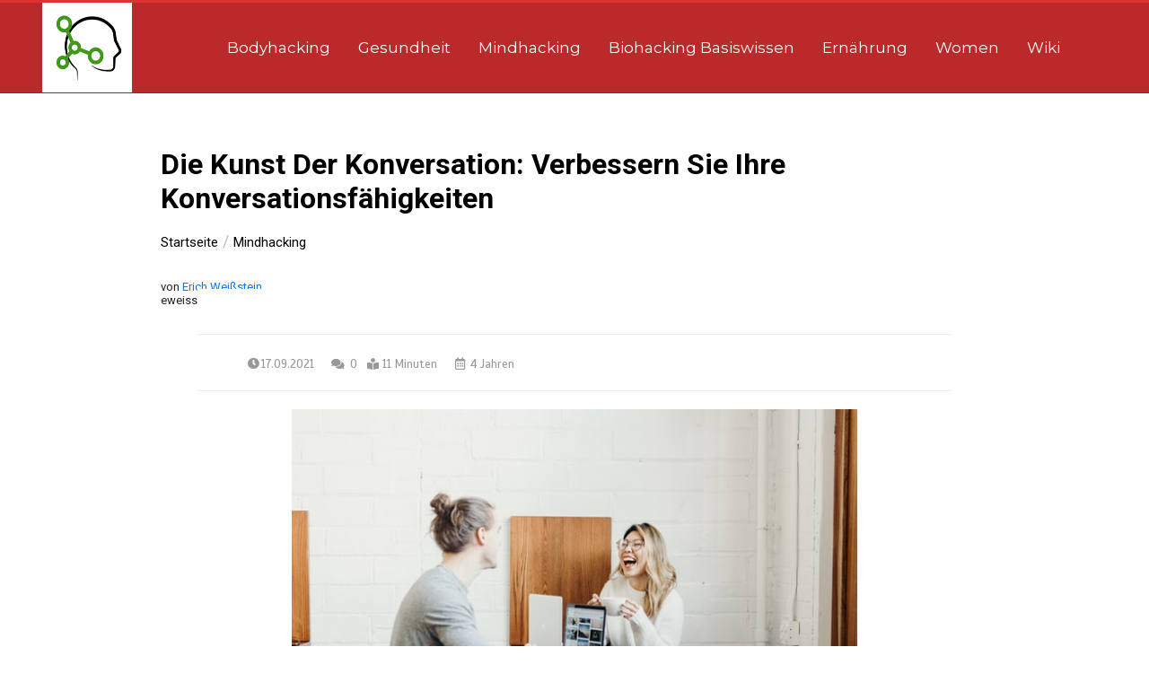

--- FILE ---
content_type: text/html; charset=UTF-8
request_url: https://biohacking-germany.de/sozialleben/kunst-der-konversationfaehigkeit/
body_size: 14480
content:
<!doctype html>
<html lang="de" prefix="og: https://ogp.me/ns#">
<head>
	<meta charset="UTF-8">
	<meta name="viewport" content="width=device-width, initial-scale=1">
	<link rel="profile" href="https://gmpg.org/xfn/11">
	
<!-- Suchmaschinen-Optimierung durch Rank Math PRO - https://s.rankmath.com/home -->
<link media="all" href="https://biohacking-germany.de/wp-content/cache/autoptimize/css/autoptimize_1f09373e871155741d9c2bdb9087c708.css" rel="stylesheet"><title>Die Kunst der Konversation: Verbessern Sie Ihre Konversationsfähigkeiten</title>
<meta name="description" content="Die Kunst der Konversation ist, wie jede Kunst, eine Kunst der Eleganz, der Nuancen und der kreativen Ausführung."/>
<meta name="robots" content="follow, index, max-snippet:-1, max-video-preview:-1, max-image-preview:large"/>
<link rel="canonical" href="https://biohacking-germany.de/sozialleben/kunst-der-konversationfaehigkeit/" />
<meta property="og:locale" content="de_DE" />
<meta property="og:type" content="article" />
<meta property="og:title" content="Die Kunst der Konversation: Verbessern Sie Ihre Konversationsfähigkeiten" />
<meta property="og:description" content="Die Kunst der Konversation ist, wie jede Kunst, eine Kunst der Eleganz, der Nuancen und der kreativen Ausführung." />
<meta property="og:url" content="https://biohacking-germany.de/sozialleben/kunst-der-konversationfaehigkeit/" />
<meta property="og:site_name" content="Biohacking Germany" />
<meta property="article:publisher" content="https://www.facebook.com/biohackinggermany" />
<meta property="article:tag" content="freunde" />
<meta property="article:tag" content="Freunde finden" />
<meta property="article:tag" content="freundschaften" />
<meta property="article:tag" content="gesund" />
<meta property="article:tag" content="gesundheit" />
<meta property="article:tag" content="konversation" />
<meta property="article:tag" content="konversationsfähigkeiten" />
<meta property="article:tag" content="kunst der konversation" />
<meta property="article:tag" content="sozial" />
<meta property="article:tag" content="soziales Leben" />
<meta property="article:tag" content="Sozialleben" />
<meta property="article:section" content="Sozialleben" />
<meta property="og:updated_time" content="2021-09-20T17:37:39+02:00" />
<meta property="og:image" content="https://biohacking-germany.de/wp-content/uploads/2021/09/brooke-cagle-TxSVqNgnjq4-unsplash.jpg" />
<meta property="og:image:secure_url" content="https://biohacking-germany.de/wp-content/uploads/2021/09/brooke-cagle-TxSVqNgnjq4-unsplash.jpg" />
<meta property="og:image:width" content="640" />
<meta property="og:image:height" content="427" />
<meta property="og:image:alt" content="kunst der konversation konversationsfähigkeiten" />
<meta property="og:image:type" content="image/jpeg" />
<meta property="article:published_time" content="2021-09-17T17:10:04+02:00" />
<meta property="article:modified_time" content="2021-09-20T17:37:39+02:00" />
<meta name="twitter:card" content="summary_large_image" />
<meta name="twitter:title" content="Die Kunst der Konversation: Verbessern Sie Ihre Konversationsfähigkeiten" />
<meta name="twitter:description" content="Die Kunst der Konversation ist, wie jede Kunst, eine Kunst der Eleganz, der Nuancen und der kreativen Ausführung." />
<meta name="twitter:image" content="https://biohacking-germany.de/wp-content/uploads/2021/09/brooke-cagle-TxSVqNgnjq4-unsplash.jpg" />
<meta name="twitter:label1" content="Verfasst von" />
<meta name="twitter:data1" content="Erich Weißstein" />
<meta name="twitter:label2" content="Zeit zum Lesen" />
<meta name="twitter:data2" content="8 Minuten" />
<script type="application/ld+json" class="rank-math-schema-pro">{"@context":"https://schema.org","@graph":[{"@type":"Place","@id":"https://biohacking-germany.de/#place","address":{"@type":"PostalAddress","streetAddress":"Poststra\u00dfe 53","addressLocality":"Merzig","addressRegion":"Saarland","postalCode":"66663","addressCountry":"Deutschland"}},{"@type":["DietNutrition","Organization"],"@id":"https://biohacking-germany.de/#organization","name":"Biohacking Germany","url":"https://biohacking-germany.de","email":"kontakt@biohacking-germany.de","address":{"@type":"PostalAddress","streetAddress":"Poststra\u00dfe 53","addressLocality":"Merzig","addressRegion":"Saarland","postalCode":"66663","addressCountry":"Deutschland"},"logo":{"@type":"ImageObject","@id":"https://biohacking-germany.de/#logo","url":"https://biohacking-germany.de/wp-content/uploads/2020/09/cropped-biohacking-germany-logo-3.png","contentUrl":"https://biohacking-germany.de/wp-content/uploads/2020/09/cropped-biohacking-germany-logo-3.png","caption":"Biohacking Germany","inLanguage":"de","width":"1323","height":"723"},"priceRange":"$$$","openingHours":["Monday,Tuesday,Wednesday,Thursday,Friday 09:00-17:00"],"location":{"@id":"https://biohacking-germany.de/#place"}},{"@type":"WebSite","@id":"https://biohacking-germany.de/#website","url":"https://biohacking-germany.de","name":"Biohacking Germany","publisher":{"@id":"https://biohacking-germany.de/#organization"},"inLanguage":"de"},{"@type":"ImageObject","@id":"https://biohacking-germany.de/wp-content/uploads/2021/09/brooke-cagle-TxSVqNgnjq4-unsplash.jpg","url":"https://biohacking-germany.de/wp-content/uploads/2021/09/brooke-cagle-TxSVqNgnjq4-unsplash.jpg","width":"640","height":"427","caption":"kunst der konversation konversationsf\u00e4higkeiten","inLanguage":"de"},{"@type":"WebPage","@id":"https://biohacking-germany.de/sozialleben/kunst-der-konversationfaehigkeit/#webpage","url":"https://biohacking-germany.de/sozialleben/kunst-der-konversationfaehigkeit/","name":"Die Kunst der Konversation: Verbessern Sie Ihre Konversationsf\u00e4higkeiten","datePublished":"2021-09-17T17:10:04+02:00","dateModified":"2021-09-20T17:37:39+02:00","isPartOf":{"@id":"https://biohacking-germany.de/#website"},"primaryImageOfPage":{"@id":"https://biohacking-germany.de/wp-content/uploads/2021/09/brooke-cagle-TxSVqNgnjq4-unsplash.jpg"},"inLanguage":"de"},{"@type":"Person","@id":"https://biohacking-germany.de/author/erich-weissstein/","name":"Erich Wei\u00dfstein","url":"https://biohacking-germany.de/author/erich-weissstein/","image":{"@type":"ImageObject","@id":"https://secure.gravatar.com/avatar/9772735e304129cd208981901575c3cf?s=96&amp;d=mm&amp;r=g","url":"https://secure.gravatar.com/avatar/9772735e304129cd208981901575c3cf?s=96&amp;d=mm&amp;r=g","caption":"Erich Wei\u00dfstein","inLanguage":"de"},"worksFor":{"@id":"https://biohacking-germany.de/#organization"}},{"@type":"BlogPosting","headline":"Die Kunst der Konversation: Verbessern Sie Ihre Konversationsf\u00e4higkeiten","keywords":"kunst der konversation,konversation,kunst,Konversationsf\u00e4higkeit,konversationsf\u00e4higkeiten","datePublished":"2021-09-17T17:10:04+02:00","dateModified":"2021-09-20T17:37:39+02:00","articleSection":"Mindhacking, Sozialleben","author":{"@id":"https://biohacking-germany.de/author/erich-weissstein/"},"publisher":{"@id":"https://biohacking-germany.de/#organization"},"description":"Die Kunst der Konversation ist, wie jede Kunst, eine Kunst der Eleganz, der Nuancen und der kreativen Ausf\u00fchrung.","name":"Die Kunst der Konversation: Verbessern Sie Ihre Konversationsf\u00e4higkeiten","@id":"https://biohacking-germany.de/sozialleben/kunst-der-konversationfaehigkeit/#richSnippet","isPartOf":{"@id":"https://biohacking-germany.de/sozialleben/kunst-der-konversationfaehigkeit/#webpage"},"image":{"@id":"https://biohacking-germany.de/wp-content/uploads/2021/09/brooke-cagle-TxSVqNgnjq4-unsplash.jpg"},"inLanguage":"de","mainEntityOfPage":{"@id":"https://biohacking-germany.de/sozialleben/kunst-der-konversationfaehigkeit/#webpage"}}]}</script>
<!-- /Rank Math WordPress SEO Plugin -->

<link rel='dns-prefetch' href='//a.omappapi.com' />
<link rel='dns-prefetch' href='//www.googletagmanager.com' />
<link rel='dns-prefetch' href='//fonts.googleapis.com' />
<link rel='dns-prefetch' href='//pagead2.googlesyndication.com' />
<link rel="alternate" type="application/rss+xml" title="Biohacking Germany &raquo; Feed" href="https://biohacking-germany.de/feed/" />
<link rel="alternate" type="application/rss+xml" title="Biohacking Germany &raquo; Kommentar-Feed" href="https://biohacking-germany.de/comments/feed/" />
<link rel="alternate" type="application/rss+xml" title="Biohacking Germany &raquo; Kommentar-Feed zu Die Kunst der Konversation: Verbessern Sie Ihre Konversationsfähigkeiten" href="https://biohacking-germany.de/sozialleben/kunst-der-konversationfaehigkeit/feed/" />





<link rel='stylesheet' id='dashicons-css'  href='https://biohacking-germany.de/wp-includes/css/dashicons.min.css?ver=5.8.12' type='text/css' media='all' />






<link rel='stylesheet' id='30e6bca60-css'  href='https://biohacking-germany.de/wp-content/uploads/essential-addons-elementor/734e5f942.min.css?ver=1770090793' type='text/css' media='all' />
<link rel='stylesheet' id='color-newsmagazine-site-title-css'  href='https://fonts.googleapis.com/css?family=Roboto%3Alight%2Cregular%2Cbold&#038;ver=5.8.12' type='text/css' media='all' />
<link rel='stylesheet' id='color-newsmagazine-font-header-css'  href='https://fonts.googleapis.com/css?family=Montserrat%3Alight%2Cregular%2Cbold&#038;ver=5.8.12' type='text/css' media='all' />
<link rel='stylesheet' id='color-newsmagazine-font-section-title-css'  href='https://fonts.googleapis.com/css?family=Montserrat%3Alight%2Cregular%2Cbold&#038;ver=5.8.12' type='text/css' media='all' />
<link rel='stylesheet' id='color-newsmagazine-font-post-title-css'  href='https://fonts.googleapis.com/css?family=Scada%3Alight%2Cregular%2Cbold&#038;ver=5.8.12' type='text/css' media='all' />
<link rel='stylesheet' id='color-newsmagazine-font-description-css'  href='https://fonts.googleapis.com/css?family=Roboto%3Alight%2Cregular%2Cbold&#038;ver=5.8.12' type='text/css' media='all' />
<link rel='stylesheet' id='color-newsmagazine-font-widgetlist-css'  href='https://fonts.googleapis.com/css?family=Lato%3Alight%2Cregular%2Cbold&#038;ver=5.8.12' type='text/css' media='all' />
<link rel='stylesheet' id='color-newsmagazine-font-footer-css'  href='https://fonts.googleapis.com/css?family=Lato%3Alight%2Cregular%2Cbold&#038;ver=5.8.12' type='text/css' media='all' />











<script type='text/javascript' src='https://biohacking-germany.de/wp-includes/js/jquery/jquery.min.js?ver=3.6.0' id='jquery-core-js'></script>





<script type='text/javascript' src='https://www.googletagmanager.com/gtag/js?id=UA-148484414-1' id='google_gtagjs-js' async></script>
<script type='text/javascript' id='google_gtagjs-js-after'>
window.dataLayer = window.dataLayer || [];function gtag(){dataLayer.push(arguments);}
gtag('set', 'linker', {"domains":["biohacking-germany.de"]} );
gtag("js", new Date());
gtag("set", "developer_id.dZTNiMT", true);
gtag("config", "UA-148484414-1", {"anonymize_ip":true});
</script>
<link rel="https://api.w.org/" href="https://biohacking-germany.de/wp-json/" /><link rel="alternate" type="application/json" href="https://biohacking-germany.de/wp-json/wp/v2/posts/1109" /><link rel="EditURI" type="application/rsd+xml" title="RSD" href="https://biohacking-germany.de/xmlrpc.php?rsd" />
<link rel="wlwmanifest" type="application/wlwmanifest+xml" href="https://biohacking-germany.de/wp-includes/wlwmanifest.xml" /> 
<meta name="generator" content="WordPress 5.8.12" />
<link rel='shortlink' href='https://biohacking-germany.de/?p=1109' />
<link rel="alternate" type="application/json+oembed" href="https://biohacking-germany.de/wp-json/oembed/1.0/embed?url=https%3A%2F%2Fbiohacking-germany.de%2Fsozialleben%2Fkunst-der-konversationfaehigkeit%2F" />
<link rel="alternate" type="text/xml+oembed" href="https://biohacking-germany.de/wp-json/oembed/1.0/embed?url=https%3A%2F%2Fbiohacking-germany.de%2Fsozialleben%2Fkunst-der-konversationfaehigkeit%2F&#038;format=xml" />
<meta name="generator" content="Site Kit by Google 1.38.1" /><link rel="pingback" href="https://biohacking-germany.de/xmlrpc.php">	<script data-ad-client="" async src=""></script>
	
		
		<script async src="//pagead2.googlesyndication.com/pagead/js/adsbygoogle.js"></script><script>(adsbygoogle = window.adsbygoogle || []).push({"google_ad_client":"ca-pub-6555017123964830","enable_page_level_ads":true,"tag_partner":"site_kit"});</script><link rel="icon" href="https://biohacking-germany.de/wp-content/uploads/2020/09/cropped-494e26b4-702f-4124-bbb3-b51adfff6ae9_200x200-32x32.png" sizes="32x32" />
<link rel="icon" href="https://biohacking-germany.de/wp-content/uploads/2020/09/cropped-494e26b4-702f-4124-bbb3-b51adfff6ae9_200x200-192x192.png" sizes="192x192" />
<link rel="apple-touch-icon" href="https://biohacking-germany.de/wp-content/uploads/2020/09/cropped-494e26b4-702f-4124-bbb3-b51adfff6ae9_200x200-180x180.png" />
<meta name="msapplication-TileImage" content="https://biohacking-germany.de/wp-content/uploads/2020/09/cropped-494e26b4-702f-4124-bbb3-b51adfff6ae9_200x200-270x270.png" />
	<!-- Global site tag (gtag.js) - Google Analytics -->
	<script async src="https://www.googletagmanager.com/gtag/js?id=UA-145292370-1">
	</script>
	<script>
	  window.dataLayer = window.dataLayer || [];
	  function gtag(){dataLayer.push(arguments);}
	  gtag('js', new Date());
	  gtag('config', 'UA-145292370-1');
	</script>
	<!-- Global site tag (gtag.js) - Google Analytics -->
	<!-- Global site tag (gtag.js) - Google Analytics -->
	<script async src="https://www.googletagmanager.com/gtag/js?id=UA-145292370-1">
	</script>
	<script>
	  window.dataLayer = window.dataLayer || [];
	  function gtag(){dataLayer.push(arguments);}
	  gtag('js', new Date());
	  gtag('config', 'UA-145292370-1');
	</script>
</head>
<body  class="post-template-default single single-post postid-1109 single-format-standard wp-embed-responsive cstmsrch_color-newsmagazine-free-wordpress-theme elementor-default elementor-kit-60">
		<!-- preloader -->	
	<!-- End preloader -->
	<!-- Start Header -->
	<a class=" skip-link screen-reader-text" href="#content">Springe zum Inhalt</a>
	<header class="header sticky-tops">
		<!-- Main Menu -->
		<div class="main-menu ">
			<div style="width: 100% !important" class="container">
				<div style="width: 100% !important" class="row">
                    <div class="col-lg-2">
                        <a href="https://biohacking-germany.de/">
                            <img style="width: 100px; height:100px;" src="https://biohacking-germany.de/wp-content/uploads/2021/09/biohacking-germany-logo-youtube_Pic_mini.png">
                        </a>
                    </div>
					<div style="width: 100%;position: relative;" class="col-lg-10">
						 	
							<div class =" custom-logo pr-3 float-left" >	
							 
							</div> 
							
							<!-- Main Menu -->
						<nav id="site-navigation" 
						style="
						margin: 0;
						position: absolute;
						top: 50%;
						-ms-transform: translateY(-50%);
						transform: translateY(-50%);
						"
						class="navbar navbar-expand-lg" >
						<div id="collapse-1" class="navbar-collapse"><ul id="menu-new" class="nav menu navbar-nav"><li itemscope="itemscope" itemtype="https://www.schema.org/SiteNavigationElement" id="menu-item-456" class="menu-item menu-item-type-taxonomy menu-item-object-category nav-item menu-item-456"><a title="Bodyhacking" href="https://biohacking-germany.de/category/bodyhacking/" class="nav-link">Bodyhacking</a></li>
<li itemscope="itemscope" itemtype="https://www.schema.org/SiteNavigationElement" id="menu-item-457" class="menu-item menu-item-type-taxonomy menu-item-object-category nav-item menu-item-457"><a title="Gesundheit" href="https://biohacking-germany.de/category/gesundheit/" class="nav-link">Gesundheit</a></li>
<li itemscope="itemscope" itemtype="https://www.schema.org/SiteNavigationElement" id="menu-item-458" class="menu-item menu-item-type-taxonomy menu-item-object-category current-post-ancestor current-menu-parent current-post-parent nav-item menu-item-458"><a title="Mindhacking" href="https://biohacking-germany.de/category/mindhacking/" class="nav-link">Mindhacking</a></li>
<li itemscope="itemscope" itemtype="https://www.schema.org/SiteNavigationElement" id="menu-item-459" class="menu-item menu-item-type-taxonomy menu-item-object-category nav-item menu-item-459"><a title="Biohacking Basiswissen" href="https://biohacking-germany.de/category/biohacking-basiswissen/" class="nav-link">Biohacking Basiswissen</a></li>
<li itemscope="itemscope" itemtype="https://www.schema.org/SiteNavigationElement" id="menu-item-460" class="menu-item menu-item-type-taxonomy menu-item-object-category nav-item menu-item-460"><a title="Ernährung" href="https://biohacking-germany.de/category/ernaehrung/" class="nav-link">Ernährung</a></li>
<li itemscope="itemscope" itemtype="https://www.schema.org/SiteNavigationElement" id="menu-item-461" class="menu-item menu-item-type-taxonomy menu-item-object-category nav-item menu-item-461"><a title="Women" href="https://biohacking-germany.de/category/women/" class="nav-link">Women</a></li>
<li itemscope="itemscope" itemtype="https://www.schema.org/SiteNavigationElement" id="menu-item-462" class="menu-item menu-item-type-post_type menu-item-object-page nav-item menu-item-462"><a title="Wiki" href="https://biohacking-germany.de/glossary-2/" class="nav-link">Wiki</a></li>
</ul></div>						</nav>
						<!--/ End Main Menu -->
					</div>
				</div>
			</div>
		</div>
		<!--/ End Main Menu -->
		<!-- Header Inner -->
		<div  class="header-inner">
			<div class= " background-cu-header " style="background: url()">
				<div class="container " >
					<!-- Title -->
					<div class=" logo row">
						<div class="col-lg-5">
							<h1 class="site-title pb-1"><a href="https://biohacking-germany.de/" rel="home">Biohacking Germany</a></h1>
															<p class="site-description ">Anleitungen für Biohacker | Erfahrungen zu Biohacking</p>
													</div>
						<div id = "adv-right" class="col-lg-7 ">
													</div>
					</div>
					<div id ='mobile-nav' class="mobile-nav">
					</div>
				</div>
			</div>
		</div>
			
			
	</header>
	<main class='site-main' role="main">	<section id = "main-single-page" class=" central container" >
		<div class="row">
							<div class="col-lg-12 nopadding box">
				
			<article id="post-1109"  class="breadcrumbs" class="post-1109 post type-post status-publish format-standard has-post-thumbnail hentry category-sozialleben category-mindhacking tag-freunde tag-freunde-finden tag-freundschaften tag-gesund tag-gesundheit tag-konversation tag-konversationsfaehigkeiten tag-kunst-der-konversation tag-sozial tag-soziales-leben tag-sozialleben" data-stellar-background-ratio="0.5">
				<div class="breadcrumbs-author">
					<header>
						<h1 class="entry-title">Die Kunst der Konversation: Verbessern Sie Ihre Konversationsfähigkeiten</h1><ul><meta name="numberOfItems" content="2" /><meta name="itemListOrder" content="Ascending" /><li itemprop="breadcrumb-item" itemscope itemtype="http://schema.org/ListItem" class="trail-item trail-begin"><a href="https://biohacking-germany.de" rel="home"><span itemprop="name">Startseite</span></a><meta itemprop="position" content="1" /></li><li itemprop="breadcrumb-item" itemscope itemtype="http://schema.org/ListItem" class="trail-item trail-end"><a href="https://biohacking-germany.de/category/mindhacking/"><span itemprop="name">Mindhacking</span></a><meta itemprop="position" content="2" /></li></ol>					</header>
					
                    <section id = "author-section">
    <div class="author ">
        <div class="media">
                                    <div class="media-body">
                <div class="title-share">
                    <div class= "w-100">
                        <span class="byline"> von <span class="vcard"><a class="url fn n " href="https://biohacking-germany.de/author/erich-weissstein/">Erich Weißstein</a></span></span> 
                    </div>
                                            <div>
                            eweissstein@biohacking-germany.de                        </div>
                                    </div>
                                    <div >
                                            </div>
                            </div>
        </div>
    </div>
</section>				</div>
				<div style="width: 100%"
				id = "single-post-detail" class="single-page-detail" >
												
	<div class="news-single single-news feature-image-yes">
					<div class="meta-share pl-5 pr-5 ">
				<div class="meta ">
											<span class="date pl-2 pr-2"><i class="fas fa-clock"></i><span class="posted-on "><a href="https://biohacking-germany.de/2021/09/" rel="bookmark"><time class="entry-date published updated" datetime="17.09.2021">17.09.2021</time></a></span></span>
											<span class="date pl-2 pr-2" ><i class="fas fa-comments"></i> 
						0						</span>
					<span class="date"><i class="fas fa-book-reader"><span class="pl-1"> 11 Minuten</span></i></a></span>							<span class="date pl-2 pr-2"><i class="far fa-calendar-alt"></i> 4 Jahren</span>
							
				</div>
				
			</div>
				<div class="news-content ">
			<div class="wp-block-image is-style-default"><figure class="aligncenter size-full"><img loading="lazy" width="640" height="427" src="https://biohacking-germany.de/wp-content/uploads/2021/09/brooke-cagle-TxSVqNgnjq4-unsplash.jpg" alt="kunst der konversation konversationsf&auml;higkeiten" class="wp-image-1115" srcset="https://biohacking-germany.de/wp-content/uploads/2021/09/brooke-cagle-TxSVqNgnjq4-unsplash.jpg 640w, https://biohacking-germany.de/wp-content/uploads/2021/09/brooke-cagle-TxSVqNgnjq4-unsplash-112x75.jpg 112w, https://biohacking-germany.de/wp-content/uploads/2021/09/brooke-cagle-TxSVqNgnjq4-unsplash-425x283.jpg 425w, https://biohacking-germany.de/wp-content/uploads/2021/09/brooke-cagle-TxSVqNgnjq4-unsplash-430x287.jpg 430w, https://biohacking-germany.de/wp-content/uploads/2021/09/brooke-cagle-TxSVqNgnjq4-unsplash-150x100.jpg 150w" sizes="(max-width: 640px) 100vw, 640px" title="Die Kunst der Konversation: Verbessern Sie Ihre Konversationsf&auml;higkeiten 1"/><figcaption>Quelle: <a href="https://unsplash.com/photos/TxSVqNgnjq4" target="_blank" rel="noreferrer noopener">https://unsplash.com/photos/TxSVqNgnjq4</a></figcaption></figure></div>



<!-- JSON-LD-Markup generiert von Google Strukturierte Daten: Markup-Hilfe -->
<script type="application/ld+json">
{
  "@context" : "http://schema.org",
  "@type" : "Article",
  "name" : "Die Kunst der Konversation: Verbessern Sie Ihre Konversationsf&auml;higkeiten",
  "author" : {
    "@type" : "Person",
    "name" : "Erich Wei&szlig;stein"
  },
  "datePublished" : "2021-09-17",
  "image" : "https://biohacking-germany.de/wp-content/uploads/2021/09/brooke-cagle-TxSVqNgnjq4-unsplash.jpg",
  "articleSection" : "Quelle: https://unsplash.com/photos/TxSVqNgnjq4 Die Kunst der Konversation ist, wie jede Kunst, eine Kunst der Eleganz, der Nuancen und der kreativen Ausf&uuml;hrung. Table of Contents Die Kunst der Konversation Tipps zum Verbessern der Gespr&auml;chskompetenz Stellen Sie fest, ob Ihre Tendenz, ein Gespr&auml;ch zu dominieren, auf Nervosit&auml;t oder Selbstverliebtheit zur&uuml;ckzuf&uuml;hren ist Kurztipps f&uuml;r die Kunst der Konversation Tags: Die Kunst der Konversation Ich bin der Meinung, dass alles, was wir tun, eine Kunst ist, und warum auch nicht? Ohne Flair und Elan werden die meisten Dinge zur Plackerei. Warum sollte man sich mit Plackerei zufriedengeben, wenn man Kunst haben kann? Wenn es um die Kunst der Konversation geht, kennen wir alle Menschen, die ein H&auml;ndchen daf&uuml;r zu haben scheinen. Sie k&ouml;nnen mit jedem &uuml;ber alles reden und es scheint ihnen ganz leicht zu fallen. Es stimmt zwar, dass es Menschen gibt, denen die Gabe der Redekunst in die Wiege gelegt wurde, aber zum Gl&uuml;ck f&uuml;r den Rest von uns k&ouml;nnen Gespr&auml;chsf&auml;higkeiten entwickelt und gemeistert werden. Ein Gespr&auml;ch ist eine Form der Kommunikation, allerdings ist es in der Regel spontaner und weniger formell. Wir unterhalten uns aus Spa&szlig; an der Sache, um neue Leute kennen zu lernen, Informationen zu erhalten und soziale Interaktionen zu genie&szlig;en. Die Arten von Gespr&auml;chen reichen von intellektuellen Gespr&auml;chen und Informationsaustausch bis hin zu freundschaftlichen Debatten und witzigen Scherzen. Zu einer guten Konversationsf&auml;higkeit geh&ouml;rt zwar mehr als ein Komiker, ein Schauspieler oder ein gro&szlig;artiger Geschichtenerz&auml;hler zu sein, aber es ist nicht notwendig, geselliger, lebhafter oder aufgeschlossener zu werden. Stattdessen k&ouml;nnen Sie die F&auml;higkeit entwickeln, aufmerksam zuzuh&ouml;ren, passende Fragen zu stellen und auf die Antworten zu achten &ndash; alles Eigenschaften, die f&uuml;r die Kunst der Konversation unerl&auml;sslich sind. Mit flei&szlig;igem &Uuml;ben und einigen guten Tipps kann jeder seine Gespr&auml;chsf&auml;higkeiten verbessern. Tipps zum Verbessern der Gespr&auml;chskompetenz Zeigen Sie Interesse und seien Sie neugierig. Menschen, die sich aufrichtig f&uuml;r andere interessieren, sind in der Regel auch selbst interessant. Und warum? Weil sie offener daf&uuml;r sind, neue Dinge zu lernen und zu verstehen. Interesse zu zeigen, ermutigt auch die andere Person, entspannt zu sein und Informationen freiz&uuml;giger zu teilen. Zeigen Sie Aufmerksamkeit, indem Sie guten Augenkontakt halten und aktiv zuh&ouml;ren. Wenn Sie sch&uuml;chtern sind und Zeit zum Aufw&auml;rmen brauchen, bevor Sie Ihre eigenen Ansichten mitteilen, k&ouml;nnen Sie offene Fragen stellen oder die andere Person ermutigen, ihre Erkenntnisse zu erl&auml;utern. Das bringt das Gespr&auml;ch in Gang und ehe Sie sich versehen, sind Sie in einen guten Gespr&auml;chsfluss geraten. Sorgen Sie f&uuml;r ein ausgewogenes Verh&auml;ltnis von Geben und Nehmen. Ein Gespr&auml;ch kann schnell langweilig werden, wenn eine Person die ganze Zeit redet, w&auml;hrend die andere versucht, zu Wort zu kommen. Wenn das passiert, schaltet derjenige, der nicht redet, ab und es gibt keine Unterhaltung! Es kann viele Gr&uuml;nde f&uuml;r ein mangelndes Geben und Nehmen geben. Manchmal kommt einem die Nervosit&auml;t in die Quere und man schweift ab, ohne es zu merken. Oder Nervosit&auml;t kann dazu f&uuml;hren, dass man erstarrt und nicht wei&szlig;, was man als n&auml;chstes sagen soll. Wenn Sie merken, dass Sie erstarren, atmen Sie tief durch und versuchen Sie, sich zu konzentrieren; l&auml;cheln Sie und &uuml;berlegen Sie dann, was Sie sagen wollen. Wenn die andere Person der Schw&auml;tzer ist und Sie mehrmals versucht haben, etwas zu sagen, aber es nicht geschafft haben, dann entschuldigen Sie sich h&ouml;flich und gehen Sie weiter. Wenn Sie sp&auml;ter feststellen, dass Sie der Schw&auml;tzer waren dann haben Sie zumindest den wichtigsten Schritt zur Verbesserung getan, n&auml;mlich die Erkenntnis. Stellen Sie fest, ob Ihre Tendenz, ein Gespr&auml;ch zu dominieren, auf Nervosit&auml;t oder Selbstverliebtheit zur&uuml;ckzuf&uuml;hren ist Wie auch immer, gehen Sie das Gespr&auml;ch in Ihrem Kopf noch einmal durch. Suchen Sie nach Stellen, an denen Sie eine Pause h&auml;tten einlegen und die andere Person ausreden lassen k&ouml;nnen. Eine gute Faustregel f&uuml;r k&uuml;nftige Gespr&auml;che ist, dass Sie, nachdem Sie etwas gesagt haben, eine Pause einlegen, um entweder zuzustimmen oder einen alternativen Standpunkt einzubringen. Achten Sie auf die K&ouml;rpersprache, um herauszufinden, ob Sie aufh&ouml;ren oder fortfahren sollten. Hat die Person zum Beispiel keine Lust und ist deshalb gelangweilt? Bewegt sie sich auf Sie zu, um zu sprechen und Sie reden einfach weiter? Schaut sie woanders hin (um zu entkommen), w&auml;hrend Sie weitersprechen? In einem guten Gespr&auml;ch muss sich jede Person ausdr&uuml;cken, sonst ist es kein Gespr&auml;ch mehr, sondern ein Monolog. Seien Sie interessant und haben Sie etwas zu sagen. Sie m&uuml;ssen zwar kein Komiker, Entertainer oder brillanter Geschichtenerz&auml;hler sein, aber Sie m&uuml;ssen interessant sein, denn was sollten Sie sonst sagen? Wenn Sie nicht gut informiert sind, nicht viel lesen oder nur wenige Interessen haben, werden Sie au&szlig;er &uuml;ber sich selbst kaum etwas zu erz&auml;hlen haben. Leider will niemand etwas &uuml;ber Ihre neuesten Probleme, Errungenschaften oder Ihren Tagesablauf h&ouml;ren. Und doch glauben so viele langweilige Gespr&auml;chspartner, dass die Leute genau das von ihnen h&ouml;ren wollen. Wer hat nicht schon einmal bei einem gesellschaftlichen Ereignis mit jemandem zu tun gehabt, der &uuml;ber seine Familiengeschichte, sein letztes Vorstellungsgespr&auml;ch oder &Auml;hnliches schwafelt? Damit Sie nicht zu dieser Person werden, sollten Sie sich &uuml;ber das Weltgeschehen, die Menschen in den Nachrichten oder das lokale Geschehen informieren. Nehmen Sie sich die Zeit, sich &uuml;ber die neueste Musik, neue technische Entdeckungen oder aktuelle Best-Seller zu informieren. https://unsplash.com/photos/Pt1EJz7ygAs Niemand kann alles wissen, aber wenn Sie jemanden im Laufe eines Gespr&auml;chs aufkl&auml;ren k&ouml;nnen, sind Sie ein Volltreffer! Umgekehrt k&ouml;nnen auch Sie etwas Neues lernen. Nat&uuml;rlich sind nicht alle Gespr&auml;che Wissensaustauschveranstaltungen oder Diskussionen von globaler Bedeutung. Viele, vor allem bei gesellschaftlichen Anl&auml;ssen, bestehen aus heiterem Gepl&auml;nkel. Achten Sie in solchen F&auml;llen auf den Ton und die Stimmung des Gespr&auml;chs und lassen Sie sich darauf ein. Wenn Sie nicht besonders gut in Einzeilern sind oder keine Lust auf Scherze haben, k&ouml;nnen Sie immer zuh&ouml;ren, l&auml;cheln und den Humor genie&szlig;en. Zeigen Sie nie, dass Sie sich fehl am Platz oder unwohl f&uuml;hlen. Seien Sie entspannt, seien Sie Sie selbst. Wenn Sie nerv&ouml;s sind oder versuchen, jemand zu sein, der Sie nicht sind, wird sich das zeigen und ein Gespr&auml;ch zum Scheitern verurteilen, bevor es begonnen hat. Zugegeben, wenn Sie nicht entspannt sind, ist es schwer, den Eindruck zu erwecken, dass Sie es sind. Machen Sie langsamer und atmen Sie tief durch. Wenn Sie nicht Ihr Bestes geben, um sich zu entspannen, werden Sie am Ende etwas Dummes, Unverst&auml;ndliches oder etwas, das nichts mit dem Gespr&auml;ch zu tun hat, sagen (habe ich schon erlebt). L&auml;cheln Sie au&szlig;erdem freundlich; das l&auml;sst Sie sympathisch und damit zug&auml;nglicher erscheinen. Beachten Sie: Wenn Sie sich zu sehr bem&uuml;hen, etwas zu sein, was Sie nicht sind, wirken Sie wie ein Schwindler oder M&ouml;chtegern. Um ein Gespr&auml;ch zu beginnen, gehen Sie auf jemanden zu und stellen Sie sich vor. Das ist sowohl h&ouml;flich als auch notwendig, um einen reibungslosen Start zu erm&ouml;glichen. Wenn es der Anlass erfordert, k&ouml;nnen Sie einen H&auml;ndedruck anbieten und dann l&auml;cheln und Augenkontakt herstellen. Wenn Sie freundlich sind, f&uuml;hlt sich die andere Person wohl und kann sich Ihnen vorstellen. Wenn Ihr Versuch, sich vorzustellen, aus irgendeinem Grund nicht gut ankommt und Sie feststellen, dass Ihr Gegen&uuml;ber k&uuml;hl oder abweisend ist, sollten Sie sich mit Anstand zur&uuml;ckziehen und weitergehen. Fassen Sie es nicht als Ablehnung auf, sondern denken Sie daran, dass die Person ihre Gr&uuml;nde hat, warum sie nicht erwidert. Vielleicht f&uuml;hlt sie sich nicht wohl, hatte einen schlechten Tag oder ist nicht in der Stimmung f&uuml;r ein Gespr&auml;ch. Um sich zu verbessern, &uuml;ben Sie und &uuml;ben Sie noch mehr. Die Kunst der Konversation erfordert, wie jede andere F&auml;higkeit, &Uuml;bung. Erwarten Sie nicht, dass Sie schon nach den ersten Versuchen geschickt sind. Sie brauchen &Uuml;bung und m&uuml;ssen sich in vielen verschiedenen sozialen Situationen bew&auml;hren. Ein guter Weg, um zu &uuml;ben, bevor Sie sich auf eine Veranstaltung wagen, sind Familienmitglieder und Menschen, mit denen Sie vertraut sind. Sie k&ouml;nnen Ihnen hilfreiche und unterst&uuml;tzende R&uuml;ckmeldungen geben, an denen Sie wiederum arbeiten k&ouml;nnen. Man kann nie zu viel &Uuml;bung haben! Kurztipps f&uuml;r die Kunst der Konversation Dominieren Sie ein Gespr&auml;ch nicht und drehen Sie es nicht nur um sich selbst. Ein Monolog ist keine Konversation. Zeigen Sie Interesse und Neugierde an anderen. Bem&uuml;hen Sie sich um ein ausgewogenes Verh&auml;ltnis von Geben und Nehmen. Seien Sie ein aktiver Zuh&ouml;rer, indem Sie guten Augenkontakt halten und sachdienliche Fragen stellen. Trainieren Sie, sich zu entspannen, indem Sie visualisieren, meditieren oder andere Entspannungsmethoden anwenden. Entspannt zu sein ist die Voraussetzung f&uuml;r ein gutes Gespr&auml;ch. Unterbrechen Sie das Gespr&auml;ch nicht und bringen Sie keine eigenen Ideen ein, bevor die andere Person zu Ende gesprochen hat. Bleiben Sie unvoreingenommen; jeder hat das Recht, sich zu &auml;u&szlig;ern, auch wenn Sie mit dem, was er sagt, nicht einverstanden sind. Auch wenn es ein Klischee ist, versuchen Sie, Themen wie Sex, Religion und Politik zu vermeiden. Sie w&uuml;rden sich wundern, wie viele Menschen sich von diesen Themen gefangen nehmen lassen und in einer verbalen Schlacht enden, anstatt sich zu unterhalten. Seien Sie vorbereitet, indem Sie sich &uuml;ber die neuesten Nachrichten, Entwicklungen und das Weltgeschehen auf dem Laufenden halten. Seien Sie ansprechbar, indem Sie entspannt bleiben, l&auml;cheln und eine freundliche Haltung bewahren. Wer die Kunst der Konversation beherrscht, verbessert seine pers&ouml;nlichen, sozialen und beruflichen Beziehungen. Sie gibt Ihnen die M&ouml;glichkeit, interessante neue Menschen kennen zu lernen und f&uuml;hrt Sie in verschiedene neue Themen und Inhalte ein. Mit &Uuml;bung und Anwendung kann jeder seine Konversationsf&auml;higkeiten verbessern.",
  "url" : "https://biohacking-germany.de/sozialleben/kunst-der-konversationfaehigkeit/",
  "publisher" : {
    "@type" : "Organization",
    "name" : "Biohacking Germany"
  }
}
</script>



<p>Die Kunst der Konversation ist, wie jede Kunst, eine Kunst der Eleganz, der Nuancen und der kreativen Ausf&uuml;hrung.</p>



<div id="ez-toc-container" class="ez-toc-v2_0_17 counter-hierarchy counter-decimal ez-toc-grey">
<div class="ez-toc-title-container">
<p class="ez-toc-title">Table of Contents</p>
<span class="ez-toc-title-toggle"><a class="ez-toc-pull-right ez-toc-btn ez-toc-btn-xs ez-toc-btn-default ez-toc-toggle" style="display: none;"><i class="ez-toc-glyphicon ez-toc-icon-toggle"></i></a></span></div>
<nav><ul class="ez-toc-list ez-toc-list-level-1"><li class="ez-toc-page-1 ez-toc-heading-level-2"><a class="ez-toc-link ez-toc-heading-1" href="#Die_Kunst_der_Konversation" title="Die Kunst der Konversation">Die Kunst der Konversation</a></li><li class="ez-toc-page-1 ez-toc-heading-level-2"><a class="ez-toc-link ez-toc-heading-2" href="#Tipps_zum_Verbessern_der_Gespraechskompetenz" title="Tipps zum Verbessern der Gespr&auml;chskompetenz">Tipps zum Verbessern der Gespr&auml;chskompetenz</a></li><li class="ez-toc-page-1 ez-toc-heading-level-2"><a class="ez-toc-link ez-toc-heading-3" href="#Stellen_Sie_fest_ob_Ihre_Tendenz_ein_Gespraech_zu_dominieren_auf_Nervositaet_oder_Selbstverliebtheit_zurueckzufuehren_ist" title="Stellen Sie fest, ob Ihre Tendenz, ein Gespr&auml;ch zu dominieren, auf Nervosit&auml;t oder Selbstverliebtheit zur&uuml;ckzuf&uuml;hren ist">Stellen Sie fest, ob Ihre Tendenz, ein Gespr&auml;ch zu dominieren, auf Nervosit&auml;t oder Selbstverliebtheit zur&uuml;ckzuf&uuml;hren ist</a></li><li class="ez-toc-page-1 ez-toc-heading-level-2"><a class="ez-toc-link ez-toc-heading-4" href="#Kurztipps_fuer_die_Kunst_der_Konversation" title="Kurztipps f&uuml;r die Kunst der Konversation">Kurztipps f&uuml;r die Kunst der Konversation</a></li><li class="ez-toc-page-1 ez-toc-heading-level-2"><a class="ez-toc-link ez-toc-heading-5" href="#Tags" title="Tags:">Tags:</a></li></ul></nav></div>
<h2><span class="ez-toc-section" id="Die_Kunst_der_Konversation"></span>Die Kunst der Konversation<span class="ez-toc-section-end"></span></h2>



<p>Ich bin der Meinung, dass <strong>alles</strong>, was wir tun, eine <strong>Kunst</strong> ist, und warum auch nicht?</p>



<p>Ohne <strong>Flair</strong> und <strong>Elan</strong> werden die meisten Dinge zur Plackerei. Warum sollte man sich mit Plackerei zufriedengeben, wenn man Kunst haben kann?</p>



<p>Wenn es um die <strong><a href="https://biohacking-germany.de/sozialleben/besser-kommunizieren-7-tipps/" target="_blank" data-type="URL" data-id="https://biohacking-germany.de/sozialleben/besser-kommunizieren-7-tipps/" rel="noreferrer noopener">Kunst der Konversation</a></strong> geht, kennen wir alle Menschen, die ein H&auml;ndchen daf&uuml;r zu haben scheinen. Sie k&ouml;nnen mit jedem &uuml;ber alles reden und es scheint ihnen ganz leicht zu fallen. Es stimmt zwar, dass es Menschen gibt, denen die <strong>Gabe der Redekunst</strong> in die Wiege gelegt wurde, aber zum Gl&uuml;ck f&uuml;r den Rest von uns k&ouml;nnen <strong>Gespr&auml;chsf&auml;higkeiten</strong> entwickelt und gemeistert werden.</p>



<p>Ein Gespr&auml;ch ist eine Form der <strong>Kommunikation</strong>, allerdings ist es in der Regel spontaner und weniger formell. Wir unterhalten uns aus Spa&szlig; an der Sache, um neue Leute kennen zu lernen, Informationen zu erhalten und <a href="https://biohacking-germany.de/sozialleben/wie-man-ein-soziales-leben-fuhrt/" target="_blank" data-type="URL" data-id="https://biohacking-germany.de/sozialleben/wie-man-ein-soziales-leben-fuhrt/" rel="noreferrer noopener">soziale Interaktionen</a> zu genie&szlig;en. Die Arten von <strong>Gespr&auml;chen</strong> reichen von <strong>intellektuellen Gespr&auml;chen</strong> und <strong>Informationsaustausch</strong> bis hin zu freundschaftlichen Debatten und witzigen Scherzen.</p>



<p>Zu einer guten Konversationsf&auml;higkeit geh&ouml;rt zwar mehr als ein Komiker, ein Schauspieler oder ein gro&szlig;artiger Geschichtenerz&auml;hler zu sein, aber es ist nicht notwendig, geselliger, lebhafter oder aufgeschlossener zu werden.</p>



<p>Stattdessen k&ouml;nnen Sie die F&auml;higkeit entwickeln, <strong>aufmerksam zuzuh&ouml;ren</strong>, <strong>passende Fragen</strong> zu stellen und auf die <strong>Antworten zu achten</strong> &ndash; alles <strong>Eigenschaften</strong>, die f&uuml;r die Kunst der Konversation unerl&auml;sslich sind. Mit flei&szlig;igem &Uuml;ben und einigen guten Tipps kann jeder seine Gespr&auml;chsf&auml;higkeiten verbessern.</p>



<h2><span class="ez-toc-section" id="Tipps_zum_Verbessern_der_Gespraechskompetenz"></span>Tipps zum Verbessern der Gespr&auml;chskompetenz<span class="ez-toc-section-end"></span></h2>



<ul><li>&nbsp;Zeigen Sie <strong>Interesse</strong> und seien Sie neugierig. Menschen, die sich aufrichtig f&uuml;r andere interessieren, sind in der Regel auch selbst interessant. Und warum? Weil sie offener daf&uuml;r sind, neue Dinge zu lernen und zu verstehen. Interesse zu zeigen, ermutigt auch die andere Person, entspannt zu sein und Informationen freiz&uuml;giger zu teilen. <strong>Zeigen Sie Aufmerksamkeit, indem Sie guten Augenkontakt halten und aktiv zuh&ouml;ren</strong>.</li></ul>



<p>Wenn Sie sch&uuml;chtern sind und Zeit zum Aufw&auml;rmen brauchen, bevor Sie Ihre eigenen Ansichten mitteilen, k&ouml;nnen Sie offene Fragen stellen oder die andere Person ermutigen, ihre Erkenntnisse zu erl&auml;utern. Das bringt das Gespr&auml;ch in Gang und ehe Sie sich versehen, sind Sie in einen guten Gespr&auml;chsfluss geraten.</p>



<ul><li>Sorgen Sie f&uuml;r ein ausgewogenes Verh&auml;ltnis von <strong>Geben und Nehmen</strong>. Ein Gespr&auml;ch kann schnell langweilig werden, wenn eine Person die ganze Zeit redet, w&auml;hrend die andere versucht, zu Wort zu kommen. Wenn das passiert, schaltet derjenige, der nicht redet, ab und es gibt keine Unterhaltung!</li></ul>



<p>Es kann <strong>viele Gr&uuml;nde</strong> f&uuml;r ein mangelndes <strong>Geben und Nehmen</strong> geben. Manchmal kommt einem die <strong>Nervosit&auml;t</strong> in die Quere und man <strong>schweift ab</strong>, ohne es zu merken. Oder Nervosit&auml;t kann dazu f&uuml;hren, dass man erstarrt und nicht wei&szlig;, was man als n&auml;chstes sagen soll.</p>



<p>Wenn Sie merken, dass Sie erstarren, <strong>atmen Sie tief durch</strong> und versuchen Sie, sich zu konzentrieren; l&auml;cheln Sie und &uuml;berlegen Sie dann, was Sie sagen wollen. Wenn die andere Person der Schw&auml;tzer ist und Sie mehrmals versucht haben, etwas zu sagen, aber es nicht geschafft haben, dann entschuldigen Sie sich h&ouml;flich und gehen Sie weiter.</p>



<p>Wenn Sie sp&auml;ter feststellen, dass Sie der Schw&auml;tzer waren dann haben Sie zumindest den wichtigsten Schritt zur Verbesserung getan, n&auml;mlich die <strong>Erkenntnis</strong>.</p>



<h2><span class="ez-toc-section" id="Stellen_Sie_fest_ob_Ihre_Tendenz_ein_Gespraech_zu_dominieren_auf_Nervositaet_oder_Selbstverliebtheit_zurueckzufuehren_ist"></span>Stellen Sie fest, ob Ihre Tendenz, ein Gespr&auml;ch zu dominieren, auf Nervosit&auml;t oder Selbstverliebtheit zur&uuml;ckzuf&uuml;hren ist<span class="ez-toc-section-end"></span></h2>



<p>Wie auch immer, gehen Sie das Gespr&auml;ch in Ihrem Kopf noch einmal durch. Suchen Sie nach Stellen, an denen Sie eine Pause h&auml;tten einlegen und die andere Person ausreden lassen k&ouml;nnen.</p>



<p>Eine gute Faustregel f&uuml;r k&uuml;nftige Gespr&auml;che ist, dass Sie, nachdem Sie etwas gesagt haben, eine <strong>Pause </strong>einlegen, um entweder <strong>zuzustimmen</strong> oder einen <strong>alternativen Standpunkt</strong> einzubringen. Achten Sie auf die <strong>K&ouml;rpersprache</strong>, um herauszufinden, ob Sie aufh&ouml;ren oder fortfahren sollten.</p>



<p>Hat die Person zum Beispiel keine Lust und ist deshalb gelangweilt? Bewegt sie sich auf Sie zu, um zu sprechen und Sie reden einfach weiter? Schaut sie woanders hin (um zu entkommen), w&auml;hrend Sie weitersprechen? In einem guten Gespr&auml;ch muss sich jede Person ausdr&uuml;cken, sonst ist es kein <strong>Gespr&auml;ch</strong> mehr, sondern ein <strong>Monolog</strong>.</p>



<ul><li>Seien Sie interessant und haben Sie etwas zu sagen. Sie m&uuml;ssen zwar kein Komiker, Entertainer oder brillanter Geschichtenerz&auml;hler sein, aber Sie m&uuml;ssen <strong>interessant</strong> sein, denn was sollten Sie sonst sagen? Wenn Sie nicht gut informiert sind, nicht viel lesen oder nur wenige Interessen haben, werden Sie au&szlig;er &uuml;ber sich selbst kaum etwas zu erz&auml;hlen haben.</li></ul>



<div class="wp-block-columns">
<div class="wp-block-column" style="flex-basis:66.66%">
<p>Leider will niemand etwas &uuml;ber Ihre neuesten Probleme, Errungenschaften oder Ihren Tagesablauf h&ouml;ren. Und doch glauben so viele langweilige Gespr&auml;chspartner, dass die Leute genau das von ihnen h&ouml;ren wollen. Wer hat nicht schon einmal bei einem gesellschaftlichen Ereignis mit jemandem zu tun gehabt, der &uuml;ber seine Familiengeschichte, sein letztes Vorstellungsgespr&auml;ch oder &Auml;hnliches schwafelt?</p>



<p>Damit Sie nicht zu dieser Person werden, sollten Sie sich &uuml;ber das <strong>Weltgeschehen</strong>, die Menschen in den <strong>Nachrichten </strong>oder das<strong> lokale Geschehen</strong> informieren. Nehmen Sie sich die Zeit, sich &uuml;ber die neueste Musik, neue technische Entdeckungen oder aktuelle Best-Seller zu informieren.</p>
</div>



<div class="wp-block-column" style="flex-basis:33.33%">
<figure class="wp-block-image size-full is-resized"><img loading="lazy" src="https://biohacking-germany.de/wp-content/uploads/2021/09/orkun-azap-Pt1EJz7ygAs-unsplash.jpg" alt="orkun azap Pt1EJz7ygAs unsplash" class="wp-image-1116" width="241" height="160" srcset="https://biohacking-germany.de/wp-content/uploads/2021/09/orkun-azap-Pt1EJz7ygAs-unsplash.jpg 640w, https://biohacking-germany.de/wp-content/uploads/2021/09/orkun-azap-Pt1EJz7ygAs-unsplash-112x75.jpg 112w, https://biohacking-germany.de/wp-content/uploads/2021/09/orkun-azap-Pt1EJz7ygAs-unsplash-425x283.jpg 425w, https://biohacking-germany.de/wp-content/uploads/2021/09/orkun-azap-Pt1EJz7ygAs-unsplash-430x287.jpg 430w, https://biohacking-germany.de/wp-content/uploads/2021/09/orkun-azap-Pt1EJz7ygAs-unsplash-150x100.jpg 150w" sizes="(max-width: 241px) 100vw, 241px" title="Die Kunst der Konversation: Verbessern Sie Ihre Konversationsf&auml;higkeiten 2"/><figcaption><a href="https://unsplash.com/photos/Pt1EJz7ygAs" target="_blank" rel="noreferrer noopener">https://unsplash.com/photos/Pt1EJz7ygAs</a></figcaption></figure>
</div>
</div>



<p>Niemand kann alles wissen, aber wenn Sie jemanden im Laufe eines Gespr&auml;chs aufkl&auml;ren k&ouml;nnen, sind Sie ein <strong>Volltreffer</strong>! Umgekehrt k&ouml;nnen auch Sie etwas Neues lernen.</p>



<p>Nat&uuml;rlich sind nicht alle Gespr&auml;che Wissensaustauschveranstaltungen oder Diskussionen von globaler Bedeutung. Viele, vor allem bei gesellschaftlichen Anl&auml;ssen, bestehen aus heiterem Gepl&auml;nkel.</p>



<p>Achten Sie in solchen F&auml;llen auf den Ton und die Stimmung des Gespr&auml;chs und lassen Sie sich darauf ein. Wenn Sie nicht besonders gut in Einzeilern sind oder keine Lust auf Scherze haben, k&ouml;nnen Sie immer zuh&ouml;ren, l&auml;cheln und den Humor genie&szlig;en. <strong>Zeigen Sie nie, dass Sie sich fehl am Platz oder unwohl f&uuml;hlen.</strong></p>



<ul><li>Seien Sie entspannt, seien Sie Sie selbst. Wenn Sie nerv&ouml;s sind oder versuchen, jemand zu sein, der Sie nicht sind, wird sich das zeigen und ein Gespr&auml;ch zum Scheitern verurteilen, bevor es begonnen hat. Zugegeben, wenn Sie nicht entspannt sind, ist es schwer, den Eindruck zu erwecken, dass Sie es sind. Machen Sie langsamer und atmen Sie tief durch.</li></ul>



<div class="wp-block-cover alignright has-background-dim"><img loading="lazy" width="640" height="395" class="wp-block-cover__image-background wp-image-1117" alt="radu florin CwTBt6jyagQ unsplash" src="https://biohacking-germany.de/wp-content/uploads/2021/09/radu-florin-CwTBt6jyagQ-unsplash.jpg" data-object-fit="cover" srcset="https://biohacking-germany.de/wp-content/uploads/2021/09/radu-florin-CwTBt6jyagQ-unsplash.jpg 640w, https://biohacking-germany.de/wp-content/uploads/2021/09/radu-florin-CwTBt6jyagQ-unsplash-150x93.jpg 150w" sizes="(max-width: 640px) 100vw, 640px" title="Die Kunst der Konversation: Verbessern Sie Ihre Konversationsf&auml;higkeiten 3"/><div class="wp-block-cover__inner-container">
<p class="has-large-font-size"> </p>
</div></div>



<p>Wenn Sie nicht Ihr Bestes geben, um sich zu <strong>entspannen</strong>, werden Sie am Ende etwas <strong>Dummes</strong>, <strong>Unverst&auml;ndliches</strong> oder etwas, das nichts mit dem Gespr&auml;ch zu tun hat, sagen (habe ich schon erlebt). L&auml;cheln Sie au&szlig;erdem freundlich; das l&auml;sst Sie sympathisch und damit zug&auml;nglicher erscheinen.<strong> Beachten Sie: Wenn Sie sich zu sehr bem&uuml;hen, etwas zu sein, was Sie nicht sind, wirken Sie wie ein Schwindler oder M&ouml;chtegern</strong>.</p>



<p>Um ein Gespr&auml;ch zu beginnen, gehen Sie auf jemanden zu und <strong>stellen Sie sich vor</strong>. Das ist sowohl <strong>h&ouml;flich</strong> als auch <strong>notwendig</strong>, um einen reibungslosen Start zu erm&ouml;glichen.</p>



<p>Wenn es der Anlass erfordert, k&ouml;nnen Sie einen <strong>H&auml;ndedruck</strong> anbieten und dann l&auml;cheln und <strong>Augenkontakt</strong> herstellen. Wenn Sie freundlich sind, f&uuml;hlt sich die andere Person wohl und kann sich Ihnen vorstellen.</p>



<p>Wenn Ihr Versuch, sich vorzustellen, aus irgendeinem Grund nicht gut ankommt und Sie feststellen, dass Ihr Gegen&uuml;ber k&uuml;hl oder abweisend ist, sollten Sie sich mit Anstand zur&uuml;ckziehen und weitergehen. Fassen Sie es nicht als Ablehnung auf, sondern denken Sie daran, dass die Person ihre Gr&uuml;nde hat, warum sie nicht erwidert. Vielleicht f&uuml;hlt sie sich nicht wohl, hatte einen schlechten Tag oder ist nicht in der Stimmung f&uuml;r ein Gespr&auml;ch.</p>



<ul><li>Um sich zu verbessern, &uuml;ben Sie und &uuml;ben Sie noch mehr. Die <strong>Kunst der Konversation</strong> erfordert, wie jede andere F&auml;higkeit, <strong>&Uuml;bung</strong>. Erwarten Sie nicht, dass Sie schon nach den ersten Versuchen geschickt sind. Sie brauchen &Uuml;bung und m&uuml;ssen sich in vielen verschiedenen <a href="https://biohacking-germany.de/sozialleben/sozialisieren-social-skills/" target="_blank" data-type="URL" data-id="https://biohacking-germany.de/sozialleben/sozialisieren-social-skills/" rel="noreferrer noopener">sozialen Situationen</a> bew&auml;hren. Ein guter Weg, um zu &uuml;ben, bevor Sie sich auf eine Veranstaltung wagen, sind Familienmitglieder und Menschen, mit denen Sie vertraut sind. Sie k&ouml;nnen Ihnen hilfreiche und unterst&uuml;tzende R&uuml;ckmeldungen geben, an denen Sie wiederum arbeiten k&ouml;nnen. Man kann nie zu viel &Uuml;bung haben!</li></ul>



<h2><span class="ez-toc-section" id="Kurztipps_fuer_die_Kunst_der_Konversation"></span>Kurztipps f&uuml;r die Kunst der Konversation<span class="ez-toc-section-end"></span></h2>



<ul><li>Dominieren Sie ein Gespr&auml;ch nicht und drehen Sie es nicht nur um sich selbst. <strong>Ein Monolog ist keine Konversation</strong>.</li><li>Zeigen Sie <strong>Interesse</strong> und <strong>Neugierde</strong> an anderen.</li><li>Bem&uuml;hen Sie sich um ein ausgewogenes Verh&auml;ltnis von <strong>Geben und Nehmen</strong>.</li><li>Seien Sie ein <strong>aktiver Zuh&ouml;rer</strong>, indem Sie guten <strong>Augenkontakt</strong> halten und <strong>sachdienliche Fragen</strong> stellen.</li><li>Trainieren Sie, sich zu <strong>entspannen</strong>, indem Sie visualisieren, meditieren oder andere <a href="https://biohacking-germany.de/bodyhacking/4-entspannungstechniken-stress-l/" target="_blank" data-type="URL" data-id="https://biohacking-germany.de/bodyhacking/4-entspannungstechniken-stress-l/" rel="noreferrer noopener">Entspannungsmethoden</a> anwenden. <strong>Entspannt zu sein ist die Voraussetzung f&uuml;r ein gutes Gespr&auml;ch</strong>.</li><li>Unterbrechen Sie das Gespr&auml;ch nicht und bringen Sie keine eigenen Ideen ein, bevor die andere Person zu Ende gesprochen hat.</li><li><strong>Bleiben Sie unvoreingenommen</strong>; jeder hat das Recht, sich zu &auml;u&szlig;ern, auch wenn Sie mit dem, was er sagt, nicht einverstanden sind.</li><li>Auch wenn es ein Klischee ist, versuchen Sie, Themen wie <strong>Sex</strong>, <strong>Religion</strong> und <strong>Politik</strong> zu vermeiden. Sie w&uuml;rden sich wundern, wie viele Menschen sich von diesen Themen gefangen nehmen lassen und in einer <strong>verbalen Schlacht</strong> enden, anstatt sich zu unterhalten.</li><li>Seien Sie <strong>vorbereitet</strong>, indem Sie sich &uuml;ber die neuesten <strong>Nachrichten</strong>, <strong>Entwicklungen</strong> und das <strong>Weltgeschehen</strong> auf dem Laufenden halten.</li><li><strong>Seien Sie ansprechbar, indem Sie entspannt bleiben, l&auml;cheln und eine freundliche Haltung bewahren</strong>.</li></ul>



<p>Wer die <strong>Kunst der Konversation</strong> beherrscht, verbessert seine <strong>pers&ouml;nlichen</strong>, <strong>sozialen</strong> und <strong>beruflichen Beziehungen</strong>. Sie gibt Ihnen die M&ouml;glichkeit, interessante neue Menschen kennen zu lernen und f&uuml;hrt Sie in verschiedene neue Themen und Inhalte ein. Mit &Uuml;bung und Anwendung kann jeder seine <strong>Konversationsf&auml;higkeiten</strong> verbessern.</p>



<h2><span class="ez-toc-section" id="Tags"></span>Tags:<span class="ez-toc-section-end"></span></h2>


<div class="wp-block-post-terms"><a href="https://biohacking-germany.de/category/sozialleben/">Sozialleben</a> | <a href="https://biohacking-germany.de/category/mindhacking/">Mindhacking</a></div> <div class="clearfix"> </div>
			
			<div class="pt-5 pb-5"> 
						<a class= "post-categories" href="https://biohacking-germany.de/category/sozialleben/" style=" border-bottom: 3px inset #e9e607">
		Sozialleben		</a>
		
			<a class= "post-categories" href="https://biohacking-germany.de/category/mindhacking/" style=" border-bottom: 3px inset #e8651d">
		Mindhacking		</a>
		
				</div>
		</div>
		 
        <div class =" related-1columnblog">
            <section>
                <div class="related-posts">
                    <div class="title-holder">
                        <h4 class="cat-title"><span>Weitere Geschichten</span></h4>
                    </div>
                    <div class="row">
                                                    <div class="h-box col-lg-4 col-md-4 col-sm-4">
                                <article id="post-1295" class="post-1295 post type-post status-publish format-standard has-post-thumbnail hentry category-gesundheit category-biohacking-basiswissen category-bodyhacking category-ernaehrung tag-biohacking-basiswissen tag-biotin tag-bodyhacking tag-ernaehrung tag-folsaeure tag-gesund tag-gesundheit tag-vitamin tag-vitamin-c tag-vitamine">
                                    <div class="card">
                                    		<a class="post-thumbnail" href="https://biohacking-germany.de/gesundheit/vitamin-c-alles-relevante/" aria-hidden="true" tabindex="-1">
			<img width="425" height="283" src="https://biohacking-germany.de/wp-content/uploads/2021/12/diana-polekhina-GHp78jdvOZY-unsplash-425x283.jpg" class="attachment-color-newsmagazine-thumbnail-8 size-color-newsmagazine-thumbnail-8 wp-post-image" alt="Was macht Vitamin C? Absolut alles Relevante" srcset="https://biohacking-germany.de/wp-content/uploads/2021/12/diana-polekhina-GHp78jdvOZY-unsplash-425x283.jpg 425w, https://biohacking-germany.de/wp-content/uploads/2021/12/diana-polekhina-GHp78jdvOZY-unsplash-112x75.jpg 112w, https://biohacking-germany.de/wp-content/uploads/2021/12/diana-polekhina-GHp78jdvOZY-unsplash-430x287.jpg 430w, https://biohacking-germany.de/wp-content/uploads/2021/12/diana-polekhina-GHp78jdvOZY-unsplash-150x100.jpg 150w, https://biohacking-germany.de/wp-content/uploads/2021/12/diana-polekhina-GHp78jdvOZY-unsplash.jpg 640w" sizes="(max-width: 425px) 100vw, 425px" title="Was macht Vitamin C? Absolut alles Relevante 7">		</a>
	                                    </div>
                                </article>
                            </div>
                                                    <div class="h-box col-lg-4 col-md-4 col-sm-4">
                                <article id="post-1285" class="post-1285 post type-post status-publish format-standard has-post-thumbnail hentry category-gesundheit category-biohacking-basiswissen category-bodyhacking category-ernaehrung tag-biohacking-basiswissen tag-biotin tag-bodyhacking tag-ernaehrung tag-folsaeure tag-gesund tag-gesundheit tag-vitamin tag-vitamin-b tag-vitamin-b12 tag-vitamine">
                                    <div class="card">
                                    		<a class="post-thumbnail" href="https://biohacking-germany.de/gesundheit/alles-ueber-vitamin-b12-cobalamin/" aria-hidden="true" tabindex="-1">
			<img width="425" height="283" src="https://biohacking-germany.de/wp-content/uploads/2021/10/leohoho-DRchVK5apjw-unsplash-425x283.jpg" class="attachment-color-newsmagazine-thumbnail-8 size-color-newsmagazine-thumbnail-8 wp-post-image" alt="Alles, was Sie über Vitamin B12 wissen müssen" srcset="https://biohacking-germany.de/wp-content/uploads/2021/10/leohoho-DRchVK5apjw-unsplash-425x283.jpg 425w, https://biohacking-germany.de/wp-content/uploads/2021/10/leohoho-DRchVK5apjw-unsplash-112x75.jpg 112w, https://biohacking-germany.de/wp-content/uploads/2021/10/leohoho-DRchVK5apjw-unsplash-430x287.jpg 430w, https://biohacking-germany.de/wp-content/uploads/2021/10/leohoho-DRchVK5apjw-unsplash-150x100.jpg 150w, https://biohacking-germany.de/wp-content/uploads/2021/10/leohoho-DRchVK5apjw-unsplash.jpg 640w" sizes="(max-width: 425px) 100vw, 425px" title="Alles, was Sie über Vitamin B12 wissen müssen 8">		</a>
	                                    </div>
                                </article>
                            </div>
                                                    <div class="h-box col-lg-4 col-md-4 col-sm-4">
                                <article id="post-1276" class="post-1276 post type-post status-publish format-standard has-post-thumbnail hentry category-gesundheit category-biohacking-basiswissen category-bodyhacking category-ernaehrung tag-biohacking-basiswissen tag-biotin tag-bodyhacking tag-ernaehrung tag-folsaeure tag-gesund tag-gesundheit tag-vitamin tag-vitamin-b tag-vitamin-b9 tag-vitamine">
                                    <div class="card">
                                    		<a class="post-thumbnail" href="https://biohacking-germany.de/gesundheit/wichtigkeit-folsaeure-vitamin-b9/" aria-hidden="true" tabindex="-1">
			<img width="425" height="283" src="https://biohacking-germany.de/wp-content/uploads/2021/11/Folsaeure-425x283.jpg" class="attachment-color-newsmagazine-thumbnail-8 size-color-newsmagazine-thumbnail-8 wp-post-image" alt="Die Bedeutsamkeit von Folsäure (Vitamin B9)" srcset="https://biohacking-germany.de/wp-content/uploads/2021/11/Folsaeure-425x283.jpg 425w, https://biohacking-germany.de/wp-content/uploads/2021/11/Folsaeure-112x75.jpg 112w, https://biohacking-germany.de/wp-content/uploads/2021/11/Folsaeure-430x287.jpg 430w" sizes="(max-width: 425px) 100vw, 425px" title="Die Bedeutsamkeit von Folsäure (Vitamin B9) 9">		</a>
	                                    </div>
                                </article>
                            </div>
                                            </div>
                </div>
            </section>
        </div> 
    		
	<nav class="navigation post-navigation" role="navigation" aria-label="Beiträge">
		<h2 class="screen-reader-text">Beitragsnavigation</h2>
		<div class="nav-links"><div class="nav-previous"><a href="https://biohacking-germany.de/sozialleben/wie-man-ein-soziales-leben-fuhrt/" rel="prev">Vorheriger Beitrag</a></div><div class="nav-next"><a href="https://biohacking-germany.de/sozialleben/besser-kommunizieren-7-tipps/" rel="next">Nächster Beitrag</a></div></div>
	</nav> 
		<div class="comments-form ml-5 mr-5">
			
<div id="comments" class="comments-area">

		<div id="respond" class="comment-respond">
		<h3 id="reply-title" class="comment-reply-title">Schreibe einen Kommentar <small><a rel="nofollow" id="cancel-comment-reply-link" href="/sozialleben/kunst-der-konversationfaehigkeit/#respond" style="display:none;">Antwort abbrechen</a></small></h3><form action="https://biohacking-germany.de/wp-comments-post.php" method="post" id="commentform" class="comment-form" novalidate><p class="comment-notes"><span id="email-notes">Deine E-Mail-Adresse wird nicht veröffentlicht.</span> Erforderliche Felder sind mit <span class="required">*</span> markiert</p><p class="comment-form-comment"><label for="comment">Kommentar</label> <textarea id="comment" name="comment" cols="45" rows="8" maxlength="65525" required="required"></textarea></p><p class="comment-form-author"><label for="author">Name <span class="required">*</span></label> <input id="author" name="author" type="text" value="" size="30" maxlength="245" required='required' /></p>
<p class="comment-form-email"><label for="email">E-Mail-Adresse <span class="required">*</span></label> <input id="email" name="email" type="email" value="" size="30" maxlength="100" aria-describedby="email-notes" required='required' /></p>
<p class="comment-form-url"><label for="url">Website</label> <input id="url" name="url" type="url" value="" size="30" maxlength="200" /></p>
<p class="comment-form-cookies-consent"><input id="wp-comment-cookies-consent" name="wp-comment-cookies-consent" type="checkbox" value="yes" /> <label for="wp-comment-cookies-consent">Meinen Namen, meine E-Mail-Adresse und meine Website in diesem Browser für die nächste Kommentierung speichern.</label></p>
<p class="form-submit"><input name="submit" type="submit" id="submit" class="submit" value="Kommentar abschicken" /> <input type='hidden' name='comment_post_ID' value='1109' id='comment_post_ID' />
<input type='hidden' name='comment_parent' id='comment_parent' value='0' />
</p></form>	</div><!-- #respond -->
	
</div><!-- #comments -->		</div>
		
</div>				</div>
			</article>
			</div>
					</div>
	</section>

<!-- END -->



</main>
<!-- Footer Area -->
<footer class="footer">
	
	<!-- Footer Top -->
	<div class="footer-top ">
		<div class="container">
			<div class="row">
									<div>
						<div class="single-footer f-contact ">
							<div class ="contact-main">
								<h2>Mit uns in Verbindung treten</p> </h2>
												<div class="single-contact"><i class="fas fa-envelope"></i>kontakt@biohacking-germany.de</div>
												<!-- Social -->
								<ul class="social float-none">
													<li><a href=""><i class="fab fa-reddit"></i></a></li>
												</ul>
								<!-- End Social -->
							</div>
						</div>
					</div>
					<div>
						<div class="single-footer f-contact ">
							<div class ="contact-main">
							<a href="https://biohacking-germany.de/impressum"><button style="cursor: pointer;" type="submit">Impressum</button></a>
							<a href="https://biohacking-germany.de/privacy-policy/"><button style="cursor: pointer;" type="submit">Datenschutzerklärung</button></a>
							<a href="https://biohacking-germany.de/kontakt"><button style="cursor: pointer;" type="submit">Kontakt</button></a>
							<a href="https://biohacking-germany.de/ueber-uns"><button style="cursor: pointer;" type="submit">Über uns</button></a>
							</div>
						</div>
					</div>
				
			</div>
		</div>
	</div>
	<!-- End Footer Top -->

	<!-- Copyright -->
    <div class="copyright">
        <div class="container">
            <div class="row">
                <div class="col-lg-12">
                        <div class="copyright-content text-center">
                            <p><i class="fa fa-copyright"></i>
                                Stolz präsentiert von WordPress                                <span class="sep"> | </span>
                                    Theme: <a class="text-decoration-underline" href="https://www.postmagthemes.com/downloads/color-newsmagazine-free-wordpress-theme/" target="_blank">Color NewsMagazine WordPress Theme</a> von <a href="https://www.postmagthemes.com" target="_blank" >Postmagthemes</a>                            <p>
                        </div>
                </div>
            </div>
        </div>
    </div>
    <!-- End Copyright -->
</footer>
<!-- End Footer Area -->
<!-- Initialize Swiper -->
<!-- This site is converting visitors into subscribers and customers with OptinMonster - https://optinmonster.com :: Campaign Title: test --><script>(function(d){var s=d.createElement('script');s.type='text/javascript';s.src='https://a.omappapi.com/app/js/api.min.js';s.async=true;s.dataset.campaign='lw1qmzyu0qwgntmhgp1t';s.dataset.user='140018';d.getElementsByTagName('head')[0].appendChild(s);})(document);</script><!-- / OptinMonster -->		<script type="text/javascript">
		var lw1qmzyu0qwgntmhgp1t_shortcode = true;		</script>
		<script type='text/javascript' src='https://biohacking-germany.de/wp-includes/js/dist/vendor/regenerator-runtime.min.js?ver=0.13.7' id='regenerator-runtime-js'></script>
<script type='text/javascript' src='https://biohacking-germany.de/wp-includes/js/dist/vendor/wp-polyfill.min.js?ver=3.15.0' id='wp-polyfill-js'></script>
<script type='text/javascript' id='contact-form-7-js-extra'>
/* <![CDATA[ */
var wpcf7 = {"api":{"root":"https:\/\/biohacking-germany.de\/wp-json\/","namespace":"contact-form-7\/v1"}};
/* ]]> */
</script>


<script type='text/javascript' id='dae-download-js-extra'>
/* <![CDATA[ */
var objDaeDownload = {"ajaxUrl":"https:\/\/biohacking-germany.de\/wp-admin\/admin-ajax.php","nonce":"f3767b1937"};
/* ]]> */
</script>

<script type='text/javascript' id='30e6bca60-js-extra'>
/* <![CDATA[ */
var localize = {"ajaxurl":"https:\/\/biohacking-germany.de\/wp-admin\/admin-ajax.php","nonce":"54d572c541","i18n":{"added":"Added ","compare":"Compare","loading":"Loading..."}};
/* ]]> */
</script>














<script>(function(d){var s=d.createElement("script");s.type="text/javascript";s.src="https://a.omappapi.com/app/js/api.min.js";s.async=true;s.id="omapi-script";d.getElementsByTagName("head")[0].appendChild(s);})(document);</script>



<script type='text/javascript' id='ez-toc-js-js-extra'>
/* <![CDATA[ */
var ezTOC = {"smooth_scroll":"1","visibility_hide_by_default":"","width":"auto","scroll_offset":"30"};
/* ]]> */
</script>


		<script type="text/javascript">var omapi_localized = { ajax: 'https://biohacking-germany.de/wp-admin/admin-ajax.php?optin-monster-ajax-route=1', nonce: '53c927a8b4', slugs: {"lw1qmzyu0qwgntmhgp1t":{"slug":"lw1qmzyu0qwgntmhgp1t","mailpoet":false}} };</script>
				<script type="text/javascript">var omapi_data = {"wc_cart":[],"object_id":1109,"object_key":"post","object_type":"post","term_ids":[286,34,289,288,298,10,20,300,301,299,290,297,287]};</script>
		<div id="tt" role="tooltip" class="cmtt"></div><script defer src="https://biohacking-germany.de/wp-content/cache/autoptimize/js/autoptimize_06f33b277f90633320e61e641ecec76f.js"></script></body>
</html>

--- FILE ---
content_type: text/html; charset=utf-8
request_url: https://www.google.com/recaptcha/api2/aframe
body_size: 267
content:
<!DOCTYPE HTML><html><head><meta http-equiv="content-type" content="text/html; charset=UTF-8"></head><body><script nonce="kH3MJ7XSITgiHS81Dhhu0w">/** Anti-fraud and anti-abuse applications only. See google.com/recaptcha */ try{var clients={'sodar':'https://pagead2.googlesyndication.com/pagead/sodar?'};window.addEventListener("message",function(a){try{if(a.source===window.parent){var b=JSON.parse(a.data);var c=clients[b['id']];if(c){var d=document.createElement('img');d.src=c+b['params']+'&rc='+(localStorage.getItem("rc::a")?sessionStorage.getItem("rc::b"):"");window.document.body.appendChild(d);sessionStorage.setItem("rc::e",parseInt(sessionStorage.getItem("rc::e")||0)+1);localStorage.setItem("rc::h",'1770090798422');}}}catch(b){}});window.parent.postMessage("_grecaptcha_ready", "*");}catch(b){}</script></body></html>